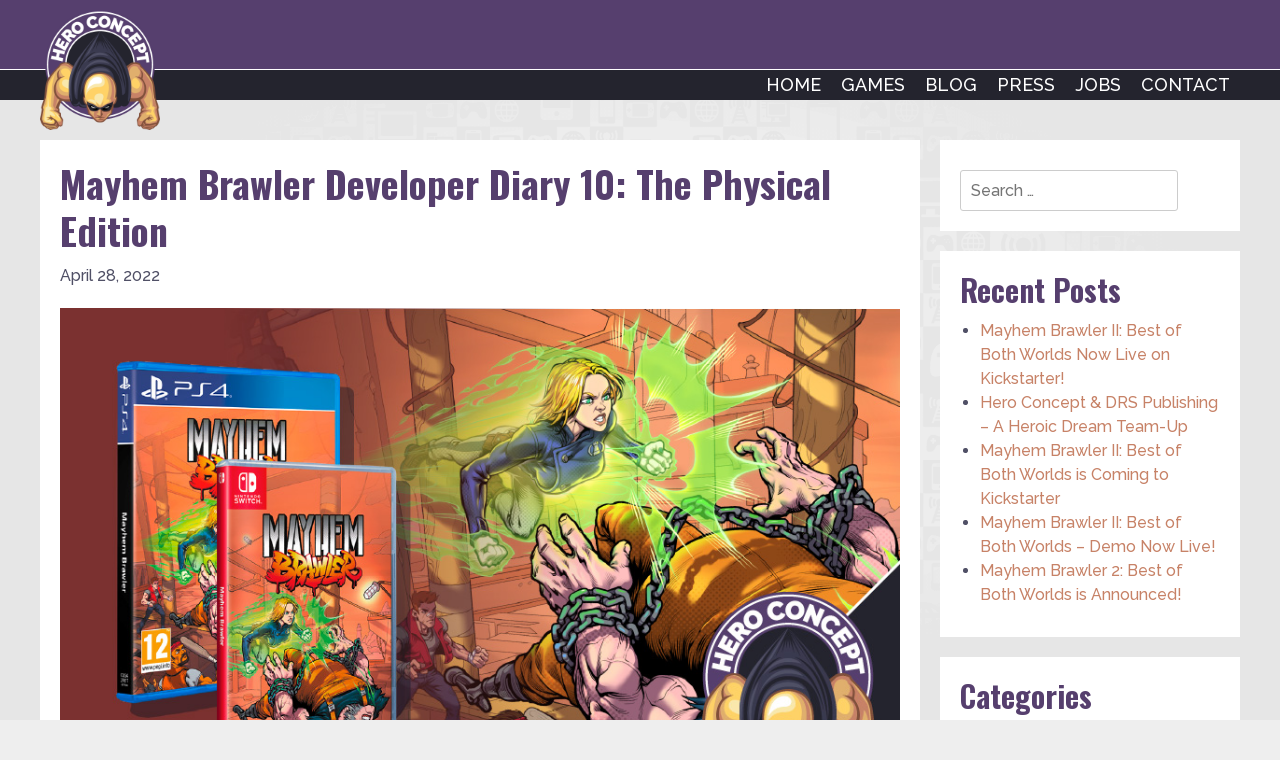

--- FILE ---
content_type: text/html; charset=UTF-8
request_url: https://www.heroconcept.com/mayhem-brawler-developer-diary-10-the-physical-edition/
body_size: 15732
content:
<!DOCTYPE html>
<!--[if IE 8]>
<html id="ie8" lang="en-US">
<![endif]-->
<!--[if !(IE 8) ]><!-->
<html lang="en-US">
<!--<![endif]-->

<head>
<!-- Global Site Tag (gtag.js) - Google Analytics -->
<script async src="https://www.googletagmanager.com/gtag/js?id=UA-107128992-1"></script>
<script>
  window.dataLayer = window.dataLayer || [];
  function gtag(){dataLayer.push(arguments)};
  gtag('js', new Date());

  gtag('config', 'UA-107128992-1');
</script>
<link href="https://fonts.googleapis.com/css?family=Raleway:300,500&amp;subset=latin-ext" rel="stylesheet">
<link href="https://fonts.googleapis.com/css2?family=Oswald:wght@700&display=swap" rel="stylesheet">
<script src="https://use.fontawesome.com/acec9043cb.js"></script>
<meta charset="UTF-8" />
<meta name="viewport" content="width=device-width, initial-scale=1">
<title>Mayhem Brawler Developer Diary 10: The Physical Edition - Hero Concept</title>
<link rel="profile" href="http://gmpg.org/xfn/11" />
<link rel="pingback" href="https://www.heroconcept.com/xmlrpc.php" />
<!--[if lt IE 9]>
<script src="https://www.heroconcept.com/wp-content/themes/HeroConcept/js/html5.js" type="text/javascript"></script>
<![endif]-->

<meta name='robots' content='index, follow, max-image-preview:large, max-snippet:-1, max-video-preview:-1' />

	<!-- This site is optimized with the Yoast SEO plugin v26.6 - https://yoast.com/wordpress/plugins/seo/ -->
	<meta name="description" content="We are pleased to announce that in collaboration with the Red Art Games, Mayhem Brawler is getting its physical edition!" />
	<link rel="canonical" href="https://www.heroconcept.com/mayhem-brawler-developer-diary-10-the-physical-edition/" />
	<meta property="og:locale" content="en_US" />
	<meta property="og:type" content="article" />
	<meta property="og:title" content="Mayhem Brawler Developer Diary 10: The Physical Edition - Hero Concept" />
	<meta property="og:description" content="We are pleased to announce that in collaboration with the Red Art Games, Mayhem Brawler is getting its physical edition!" />
	<meta property="og:url" content="https://www.heroconcept.com/mayhem-brawler-developer-diary-10-the-physical-edition/" />
	<meta property="og:site_name" content="Hero Concept" />
	<meta property="article:publisher" content="https://www.facebook.com/heroconcept/" />
	<meta property="article:published_time" content="2022-04-28T15:10:11+00:00" />
	<meta property="og:image" content="https://www.heroconcept.com/wp-content/uploads/2022/04/Wordpress-80.jpg" />
	<meta property="og:image:width" content="900" />
	<meta property="og:image:height" content="574" />
	<meta property="og:image:type" content="image/jpeg" />
	<meta name="author" content="Serkan Ozay" />
	<meta name="twitter:card" content="summary_large_image" />
	<meta name="twitter:creator" content="@heroconcept" />
	<meta name="twitter:site" content="@heroconcept" />
	<meta name="twitter:label1" content="Written by" />
	<meta name="twitter:data1" content="Serkan Ozay" />
	<meta name="twitter:label2" content="Est. reading time" />
	<meta name="twitter:data2" content="3 minutes" />
	<script type="application/ld+json" class="yoast-schema-graph">{"@context":"https://schema.org","@graph":[{"@type":"Article","@id":"https://www.heroconcept.com/mayhem-brawler-developer-diary-10-the-physical-edition/#article","isPartOf":{"@id":"https://www.heroconcept.com/mayhem-brawler-developer-diary-10-the-physical-edition/"},"author":{"name":"Serkan Ozay","@id":"https://www.heroconcept.com/#/schema/person/364ebbdf507beda5500cf857c24b2504"},"headline":"Mayhem Brawler Developer Diary 10: The Physical Edition","datePublished":"2022-04-28T15:10:11+00:00","mainEntityOfPage":{"@id":"https://www.heroconcept.com/mayhem-brawler-developer-diary-10-the-physical-edition/"},"wordCount":607,"commentCount":0,"publisher":{"@id":"https://www.heroconcept.com/#organization"},"image":{"@id":"https://www.heroconcept.com/mayhem-brawler-developer-diary-10-the-physical-edition/#primaryimage"},"thumbnailUrl":"https://www.heroconcept.com/wp-content/uploads/2022/04/Wordpress-80.jpg","keywords":["mayhem brawler","physical edition"],"articleSection":["Announcement","Developer Diary"],"inLanguage":"en-US","potentialAction":[{"@type":"CommentAction","name":"Comment","target":["https://www.heroconcept.com/mayhem-brawler-developer-diary-10-the-physical-edition/#respond"]}]},{"@type":"WebPage","@id":"https://www.heroconcept.com/mayhem-brawler-developer-diary-10-the-physical-edition/","url":"https://www.heroconcept.com/mayhem-brawler-developer-diary-10-the-physical-edition/","name":"Mayhem Brawler Developer Diary 10: The Physical Edition - Hero Concept","isPartOf":{"@id":"https://www.heroconcept.com/#website"},"primaryImageOfPage":{"@id":"https://www.heroconcept.com/mayhem-brawler-developer-diary-10-the-physical-edition/#primaryimage"},"image":{"@id":"https://www.heroconcept.com/mayhem-brawler-developer-diary-10-the-physical-edition/#primaryimage"},"thumbnailUrl":"https://www.heroconcept.com/wp-content/uploads/2022/04/Wordpress-80.jpg","datePublished":"2022-04-28T15:10:11+00:00","description":"We are pleased to announce that in collaboration with the Red Art Games, Mayhem Brawler is getting its physical edition!","breadcrumb":{"@id":"https://www.heroconcept.com/mayhem-brawler-developer-diary-10-the-physical-edition/#breadcrumb"},"inLanguage":"en-US","potentialAction":[{"@type":"ReadAction","target":["https://www.heroconcept.com/mayhem-brawler-developer-diary-10-the-physical-edition/"]}]},{"@type":"ImageObject","inLanguage":"en-US","@id":"https://www.heroconcept.com/mayhem-brawler-developer-diary-10-the-physical-edition/#primaryimage","url":"https://www.heroconcept.com/wp-content/uploads/2022/04/Wordpress-80.jpg","contentUrl":"https://www.heroconcept.com/wp-content/uploads/2022/04/Wordpress-80.jpg","width":900,"height":574},{"@type":"BreadcrumbList","@id":"https://www.heroconcept.com/mayhem-brawler-developer-diary-10-the-physical-edition/#breadcrumb","itemListElement":[{"@type":"ListItem","position":1,"name":"Home","item":"https://www.heroconcept.com/"},{"@type":"ListItem","position":2,"name":"Blog","item":"https://www.heroconcept.com/blog/"},{"@type":"ListItem","position":3,"name":"Mayhem Brawler Developer Diary 10: The Physical Edition"}]},{"@type":"WebSite","@id":"https://www.heroconcept.com/#website","url":"https://www.heroconcept.com/","name":"Hero Concept","description":"Sensational Video Game Company","publisher":{"@id":"https://www.heroconcept.com/#organization"},"potentialAction":[{"@type":"SearchAction","target":{"@type":"EntryPoint","urlTemplate":"https://www.heroconcept.com/?s={search_term_string}"},"query-input":{"@type":"PropertyValueSpecification","valueRequired":true,"valueName":"search_term_string"}}],"inLanguage":"en-US"},{"@type":"Organization","@id":"https://www.heroconcept.com/#organization","name":"Hero Concept","url":"https://www.heroconcept.com/","logo":{"@type":"ImageObject","inLanguage":"en-US","@id":"https://www.heroconcept.com/#/schema/logo/image/","url":"https://www.heroconcept.com/wp-content/uploads/2017/08/cropped-hero-concept-logo-retina.png","contentUrl":"https://www.heroconcept.com/wp-content/uploads/2017/08/cropped-hero-concept-logo-retina.png","width":320,"height":320,"caption":"Hero Concept"},"image":{"@id":"https://www.heroconcept.com/#/schema/logo/image/"},"sameAs":["https://www.facebook.com/heroconcept/","https://x.com/heroconcept","https://www.linkedin.com/company/heroconcept"]},{"@type":"Person","@id":"https://www.heroconcept.com/#/schema/person/364ebbdf507beda5500cf857c24b2504","name":"Serkan Ozay","image":{"@type":"ImageObject","inLanguage":"en-US","@id":"https://www.heroconcept.com/#/schema/person/image/","url":"https://secure.gravatar.com/avatar/34b382d02b33c623aa7cf1bf4977b08b2fbcffe8623fa88f4078eb3c3aeedc24?s=96&d=mm&r=g","contentUrl":"https://secure.gravatar.com/avatar/34b382d02b33c623aa7cf1bf4977b08b2fbcffe8623fa88f4078eb3c3aeedc24?s=96&d=mm&r=g","caption":"Serkan Ozay"},"sameAs":["http://kahramangiller.com"]}]}</script>
	<!-- / Yoast SEO plugin. -->


<link rel='dns-prefetch' href='//www.heroconcept.com' />
<link rel='dns-prefetch' href='//www.googletagmanager.com' />
<link rel='dns-prefetch' href='//stats.wp.com' />
<link rel='dns-prefetch' href='//v0.wordpress.com' />
<link rel='preconnect' href='//c0.wp.com' />
<link rel="alternate" type="application/rss+xml" title="Hero Concept &raquo; Feed" href="https://www.heroconcept.com/feed/" />
<link rel="alternate" type="application/rss+xml" title="Hero Concept &raquo; Comments Feed" href="https://www.heroconcept.com/comments/feed/" />
<link rel="alternate" type="application/rss+xml" title="Hero Concept &raquo; Mayhem Brawler Developer Diary 10: The Physical Edition Comments Feed" href="https://www.heroconcept.com/mayhem-brawler-developer-diary-10-the-physical-edition/feed/" />
<link rel="alternate" title="oEmbed (JSON)" type="application/json+oembed" href="https://www.heroconcept.com/wp-json/oembed/1.0/embed?url=https%3A%2F%2Fwww.heroconcept.com%2Fmayhem-brawler-developer-diary-10-the-physical-edition%2F" />
<link rel="alternate" title="oEmbed (XML)" type="text/xml+oembed" href="https://www.heroconcept.com/wp-json/oembed/1.0/embed?url=https%3A%2F%2Fwww.heroconcept.com%2Fmayhem-brawler-developer-diary-10-the-physical-edition%2F&#038;format=xml" />
<style id='wp-img-auto-sizes-contain-inline-css' type='text/css'>
img:is([sizes=auto i],[sizes^="auto," i]){contain-intrinsic-size:3000px 1500px}
/*# sourceURL=wp-img-auto-sizes-contain-inline-css */
</style>
<link rel='stylesheet' id='jetpack_related-posts-css' href='https://c0.wp.com/p/jetpack/15.4/modules/related-posts/related-posts.css' type='text/css' media='all' />
<style id='wp-emoji-styles-inline-css' type='text/css'>

	img.wp-smiley, img.emoji {
		display: inline !important;
		border: none !important;
		box-shadow: none !important;
		height: 1em !important;
		width: 1em !important;
		margin: 0 0.07em !important;
		vertical-align: -0.1em !important;
		background: none !important;
		padding: 0 !important;
	}
/*# sourceURL=wp-emoji-styles-inline-css */
</style>
<style id='wp-block-library-inline-css' type='text/css'>
:root{--wp-block-synced-color:#7a00df;--wp-block-synced-color--rgb:122,0,223;--wp-bound-block-color:var(--wp-block-synced-color);--wp-editor-canvas-background:#ddd;--wp-admin-theme-color:#007cba;--wp-admin-theme-color--rgb:0,124,186;--wp-admin-theme-color-darker-10:#006ba1;--wp-admin-theme-color-darker-10--rgb:0,107,160.5;--wp-admin-theme-color-darker-20:#005a87;--wp-admin-theme-color-darker-20--rgb:0,90,135;--wp-admin-border-width-focus:2px}@media (min-resolution:192dpi){:root{--wp-admin-border-width-focus:1.5px}}.wp-element-button{cursor:pointer}:root .has-very-light-gray-background-color{background-color:#eee}:root .has-very-dark-gray-background-color{background-color:#313131}:root .has-very-light-gray-color{color:#eee}:root .has-very-dark-gray-color{color:#313131}:root .has-vivid-green-cyan-to-vivid-cyan-blue-gradient-background{background:linear-gradient(135deg,#00d084,#0693e3)}:root .has-purple-crush-gradient-background{background:linear-gradient(135deg,#34e2e4,#4721fb 50%,#ab1dfe)}:root .has-hazy-dawn-gradient-background{background:linear-gradient(135deg,#faaca8,#dad0ec)}:root .has-subdued-olive-gradient-background{background:linear-gradient(135deg,#fafae1,#67a671)}:root .has-atomic-cream-gradient-background{background:linear-gradient(135deg,#fdd79a,#004a59)}:root .has-nightshade-gradient-background{background:linear-gradient(135deg,#330968,#31cdcf)}:root .has-midnight-gradient-background{background:linear-gradient(135deg,#020381,#2874fc)}:root{--wp--preset--font-size--normal:16px;--wp--preset--font-size--huge:42px}.has-regular-font-size{font-size:1em}.has-larger-font-size{font-size:2.625em}.has-normal-font-size{font-size:var(--wp--preset--font-size--normal)}.has-huge-font-size{font-size:var(--wp--preset--font-size--huge)}.has-text-align-center{text-align:center}.has-text-align-left{text-align:left}.has-text-align-right{text-align:right}.has-fit-text{white-space:nowrap!important}#end-resizable-editor-section{display:none}.aligncenter{clear:both}.items-justified-left{justify-content:flex-start}.items-justified-center{justify-content:center}.items-justified-right{justify-content:flex-end}.items-justified-space-between{justify-content:space-between}.screen-reader-text{border:0;clip-path:inset(50%);height:1px;margin:-1px;overflow:hidden;padding:0;position:absolute;width:1px;word-wrap:normal!important}.screen-reader-text:focus{background-color:#ddd;clip-path:none;color:#444;display:block;font-size:1em;height:auto;left:5px;line-height:normal;padding:15px 23px 14px;text-decoration:none;top:5px;width:auto;z-index:100000}html :where(.has-border-color){border-style:solid}html :where([style*=border-top-color]){border-top-style:solid}html :where([style*=border-right-color]){border-right-style:solid}html :where([style*=border-bottom-color]){border-bottom-style:solid}html :where([style*=border-left-color]){border-left-style:solid}html :where([style*=border-width]){border-style:solid}html :where([style*=border-top-width]){border-top-style:solid}html :where([style*=border-right-width]){border-right-style:solid}html :where([style*=border-bottom-width]){border-bottom-style:solid}html :where([style*=border-left-width]){border-left-style:solid}html :where(img[class*=wp-image-]){height:auto;max-width:100%}:where(figure){margin:0 0 1em}html :where(.is-position-sticky){--wp-admin--admin-bar--position-offset:var(--wp-admin--admin-bar--height,0px)}@media screen and (max-width:600px){html :where(.is-position-sticky){--wp-admin--admin-bar--position-offset:0px}}

/*# sourceURL=wp-block-library-inline-css */
</style><style id='global-styles-inline-css' type='text/css'>
:root{--wp--preset--aspect-ratio--square: 1;--wp--preset--aspect-ratio--4-3: 4/3;--wp--preset--aspect-ratio--3-4: 3/4;--wp--preset--aspect-ratio--3-2: 3/2;--wp--preset--aspect-ratio--2-3: 2/3;--wp--preset--aspect-ratio--16-9: 16/9;--wp--preset--aspect-ratio--9-16: 9/16;--wp--preset--color--black: #000000;--wp--preset--color--cyan-bluish-gray: #abb8c3;--wp--preset--color--white: #ffffff;--wp--preset--color--pale-pink: #f78da7;--wp--preset--color--vivid-red: #cf2e2e;--wp--preset--color--luminous-vivid-orange: #ff6900;--wp--preset--color--luminous-vivid-amber: #fcb900;--wp--preset--color--light-green-cyan: #7bdcb5;--wp--preset--color--vivid-green-cyan: #00d084;--wp--preset--color--pale-cyan-blue: #8ed1fc;--wp--preset--color--vivid-cyan-blue: #0693e3;--wp--preset--color--vivid-purple: #9b51e0;--wp--preset--gradient--vivid-cyan-blue-to-vivid-purple: linear-gradient(135deg,rgb(6,147,227) 0%,rgb(155,81,224) 100%);--wp--preset--gradient--light-green-cyan-to-vivid-green-cyan: linear-gradient(135deg,rgb(122,220,180) 0%,rgb(0,208,130) 100%);--wp--preset--gradient--luminous-vivid-amber-to-luminous-vivid-orange: linear-gradient(135deg,rgb(252,185,0) 0%,rgb(255,105,0) 100%);--wp--preset--gradient--luminous-vivid-orange-to-vivid-red: linear-gradient(135deg,rgb(255,105,0) 0%,rgb(207,46,46) 100%);--wp--preset--gradient--very-light-gray-to-cyan-bluish-gray: linear-gradient(135deg,rgb(238,238,238) 0%,rgb(169,184,195) 100%);--wp--preset--gradient--cool-to-warm-spectrum: linear-gradient(135deg,rgb(74,234,220) 0%,rgb(151,120,209) 20%,rgb(207,42,186) 40%,rgb(238,44,130) 60%,rgb(251,105,98) 80%,rgb(254,248,76) 100%);--wp--preset--gradient--blush-light-purple: linear-gradient(135deg,rgb(255,206,236) 0%,rgb(152,150,240) 100%);--wp--preset--gradient--blush-bordeaux: linear-gradient(135deg,rgb(254,205,165) 0%,rgb(254,45,45) 50%,rgb(107,0,62) 100%);--wp--preset--gradient--luminous-dusk: linear-gradient(135deg,rgb(255,203,112) 0%,rgb(199,81,192) 50%,rgb(65,88,208) 100%);--wp--preset--gradient--pale-ocean: linear-gradient(135deg,rgb(255,245,203) 0%,rgb(182,227,212) 50%,rgb(51,167,181) 100%);--wp--preset--gradient--electric-grass: linear-gradient(135deg,rgb(202,248,128) 0%,rgb(113,206,126) 100%);--wp--preset--gradient--midnight: linear-gradient(135deg,rgb(2,3,129) 0%,rgb(40,116,252) 100%);--wp--preset--font-size--small: 13px;--wp--preset--font-size--medium: 20px;--wp--preset--font-size--large: 36px;--wp--preset--font-size--x-large: 42px;--wp--preset--spacing--20: 0.44rem;--wp--preset--spacing--30: 0.67rem;--wp--preset--spacing--40: 1rem;--wp--preset--spacing--50: 1.5rem;--wp--preset--spacing--60: 2.25rem;--wp--preset--spacing--70: 3.38rem;--wp--preset--spacing--80: 5.06rem;--wp--preset--shadow--natural: 6px 6px 9px rgba(0, 0, 0, 0.2);--wp--preset--shadow--deep: 12px 12px 50px rgba(0, 0, 0, 0.4);--wp--preset--shadow--sharp: 6px 6px 0px rgba(0, 0, 0, 0.2);--wp--preset--shadow--outlined: 6px 6px 0px -3px rgb(255, 255, 255), 6px 6px rgb(0, 0, 0);--wp--preset--shadow--crisp: 6px 6px 0px rgb(0, 0, 0);}:where(.is-layout-flex){gap: 0.5em;}:where(.is-layout-grid){gap: 0.5em;}body .is-layout-flex{display: flex;}.is-layout-flex{flex-wrap: wrap;align-items: center;}.is-layout-flex > :is(*, div){margin: 0;}body .is-layout-grid{display: grid;}.is-layout-grid > :is(*, div){margin: 0;}:where(.wp-block-columns.is-layout-flex){gap: 2em;}:where(.wp-block-columns.is-layout-grid){gap: 2em;}:where(.wp-block-post-template.is-layout-flex){gap: 1.25em;}:where(.wp-block-post-template.is-layout-grid){gap: 1.25em;}.has-black-color{color: var(--wp--preset--color--black) !important;}.has-cyan-bluish-gray-color{color: var(--wp--preset--color--cyan-bluish-gray) !important;}.has-white-color{color: var(--wp--preset--color--white) !important;}.has-pale-pink-color{color: var(--wp--preset--color--pale-pink) !important;}.has-vivid-red-color{color: var(--wp--preset--color--vivid-red) !important;}.has-luminous-vivid-orange-color{color: var(--wp--preset--color--luminous-vivid-orange) !important;}.has-luminous-vivid-amber-color{color: var(--wp--preset--color--luminous-vivid-amber) !important;}.has-light-green-cyan-color{color: var(--wp--preset--color--light-green-cyan) !important;}.has-vivid-green-cyan-color{color: var(--wp--preset--color--vivid-green-cyan) !important;}.has-pale-cyan-blue-color{color: var(--wp--preset--color--pale-cyan-blue) !important;}.has-vivid-cyan-blue-color{color: var(--wp--preset--color--vivid-cyan-blue) !important;}.has-vivid-purple-color{color: var(--wp--preset--color--vivid-purple) !important;}.has-black-background-color{background-color: var(--wp--preset--color--black) !important;}.has-cyan-bluish-gray-background-color{background-color: var(--wp--preset--color--cyan-bluish-gray) !important;}.has-white-background-color{background-color: var(--wp--preset--color--white) !important;}.has-pale-pink-background-color{background-color: var(--wp--preset--color--pale-pink) !important;}.has-vivid-red-background-color{background-color: var(--wp--preset--color--vivid-red) !important;}.has-luminous-vivid-orange-background-color{background-color: var(--wp--preset--color--luminous-vivid-orange) !important;}.has-luminous-vivid-amber-background-color{background-color: var(--wp--preset--color--luminous-vivid-amber) !important;}.has-light-green-cyan-background-color{background-color: var(--wp--preset--color--light-green-cyan) !important;}.has-vivid-green-cyan-background-color{background-color: var(--wp--preset--color--vivid-green-cyan) !important;}.has-pale-cyan-blue-background-color{background-color: var(--wp--preset--color--pale-cyan-blue) !important;}.has-vivid-cyan-blue-background-color{background-color: var(--wp--preset--color--vivid-cyan-blue) !important;}.has-vivid-purple-background-color{background-color: var(--wp--preset--color--vivid-purple) !important;}.has-black-border-color{border-color: var(--wp--preset--color--black) !important;}.has-cyan-bluish-gray-border-color{border-color: var(--wp--preset--color--cyan-bluish-gray) !important;}.has-white-border-color{border-color: var(--wp--preset--color--white) !important;}.has-pale-pink-border-color{border-color: var(--wp--preset--color--pale-pink) !important;}.has-vivid-red-border-color{border-color: var(--wp--preset--color--vivid-red) !important;}.has-luminous-vivid-orange-border-color{border-color: var(--wp--preset--color--luminous-vivid-orange) !important;}.has-luminous-vivid-amber-border-color{border-color: var(--wp--preset--color--luminous-vivid-amber) !important;}.has-light-green-cyan-border-color{border-color: var(--wp--preset--color--light-green-cyan) !important;}.has-vivid-green-cyan-border-color{border-color: var(--wp--preset--color--vivid-green-cyan) !important;}.has-pale-cyan-blue-border-color{border-color: var(--wp--preset--color--pale-cyan-blue) !important;}.has-vivid-cyan-blue-border-color{border-color: var(--wp--preset--color--vivid-cyan-blue) !important;}.has-vivid-purple-border-color{border-color: var(--wp--preset--color--vivid-purple) !important;}.has-vivid-cyan-blue-to-vivid-purple-gradient-background{background: var(--wp--preset--gradient--vivid-cyan-blue-to-vivid-purple) !important;}.has-light-green-cyan-to-vivid-green-cyan-gradient-background{background: var(--wp--preset--gradient--light-green-cyan-to-vivid-green-cyan) !important;}.has-luminous-vivid-amber-to-luminous-vivid-orange-gradient-background{background: var(--wp--preset--gradient--luminous-vivid-amber-to-luminous-vivid-orange) !important;}.has-luminous-vivid-orange-to-vivid-red-gradient-background{background: var(--wp--preset--gradient--luminous-vivid-orange-to-vivid-red) !important;}.has-very-light-gray-to-cyan-bluish-gray-gradient-background{background: var(--wp--preset--gradient--very-light-gray-to-cyan-bluish-gray) !important;}.has-cool-to-warm-spectrum-gradient-background{background: var(--wp--preset--gradient--cool-to-warm-spectrum) !important;}.has-blush-light-purple-gradient-background{background: var(--wp--preset--gradient--blush-light-purple) !important;}.has-blush-bordeaux-gradient-background{background: var(--wp--preset--gradient--blush-bordeaux) !important;}.has-luminous-dusk-gradient-background{background: var(--wp--preset--gradient--luminous-dusk) !important;}.has-pale-ocean-gradient-background{background: var(--wp--preset--gradient--pale-ocean) !important;}.has-electric-grass-gradient-background{background: var(--wp--preset--gradient--electric-grass) !important;}.has-midnight-gradient-background{background: var(--wp--preset--gradient--midnight) !important;}.has-small-font-size{font-size: var(--wp--preset--font-size--small) !important;}.has-medium-font-size{font-size: var(--wp--preset--font-size--medium) !important;}.has-large-font-size{font-size: var(--wp--preset--font-size--large) !important;}.has-x-large-font-size{font-size: var(--wp--preset--font-size--x-large) !important;}
/*# sourceURL=global-styles-inline-css */
</style>

<style id='classic-theme-styles-inline-css' type='text/css'>
/*! This file is auto-generated */
.wp-block-button__link{color:#fff;background-color:#32373c;border-radius:9999px;box-shadow:none;text-decoration:none;padding:calc(.667em + 2px) calc(1.333em + 2px);font-size:1.125em}.wp-block-file__button{background:#32373c;color:#fff;text-decoration:none}
/*# sourceURL=/wp-includes/css/classic-themes.min.css */
</style>
<link rel='stylesheet' id='flat-preloader-css' href='https://www.heroconcept.com/wp-content/plugins/flat-preloader/assets/css/flat-preloader-public.css?ver=1.16.0' type='text/css' media='all' />
<link rel='stylesheet' id='vc-mailchimp-css' href='https://www.heroconcept.com/wp-content/plugins/vc-mailchimp/css/theme.css?ver=6.9' type='text/css' media='all' />
<link rel='stylesheet' id='style-css' href='https://www.heroconcept.com/wp-content/themes/HeroConcept/style.css?ver=6.9' type='text/css' media='all' />
<link rel='stylesheet' id='bsf-Defaults-css' href='https://www.heroconcept.com/wp-content/uploads/smile_fonts/Defaults/Defaults.css?ver=3.19.22' type='text/css' media='all' />
<script type="text/javascript" id="jetpack_related-posts-js-extra">
/* <![CDATA[ */
var related_posts_js_options = {"post_heading":"h4"};
//# sourceURL=jetpack_related-posts-js-extra
/* ]]> */
</script>
<script type="text/javascript" src="https://c0.wp.com/p/jetpack/15.4/_inc/build/related-posts/related-posts.min.js" id="jetpack_related-posts-js"></script>
<script type="text/javascript" src="https://c0.wp.com/c/6.9/wp-includes/js/jquery/jquery.min.js" id="jquery-core-js"></script>
<script type="text/javascript" src="https://c0.wp.com/c/6.9/wp-includes/js/jquery/jquery-migrate.min.js" id="jquery-migrate-js"></script>
<script type="text/javascript" src="https://www.heroconcept.com/wp-content/plugins/vc-mailchimp/js/vc-mailchimp.js?ver=6.9" id="vc-mailchimp-js"></script>

<!-- Google tag (gtag.js) snippet added by Site Kit -->
<!-- Google Analytics snippet added by Site Kit -->
<script type="text/javascript" src="https://www.googletagmanager.com/gtag/js?id=GT-PZV5P5B" id="google_gtagjs-js" async></script>
<script type="text/javascript" id="google_gtagjs-js-after">
/* <![CDATA[ */
window.dataLayer = window.dataLayer || [];function gtag(){dataLayer.push(arguments);}
gtag("set","linker",{"domains":["www.heroconcept.com"]});
gtag("js", new Date());
gtag("set", "developer_id.dZTNiMT", true);
gtag("config", "GT-PZV5P5B");
//# sourceURL=google_gtagjs-js-after
/* ]]> */
</script>
<script></script><link rel="https://api.w.org/" href="https://www.heroconcept.com/wp-json/" /><link rel="alternate" title="JSON" type="application/json" href="https://www.heroconcept.com/wp-json/wp/v2/posts/5518" /><link rel="EditURI" type="application/rsd+xml" title="RSD" href="https://www.heroconcept.com/xmlrpc.php?rsd" />
<meta name="generator" content="WordPress 6.9" />
<link rel='shortlink' href='https://wp.me/p7BXSh-1r0' />
<meta name="generator" content="Site Kit by Google 1.170.0" />	<style>img#wpstats{display:none}</style>
				<script type="text/javascript">
		var vcmailhimp_ajaxurl = "https://www.heroconcept.com/wp-admin/admin-ajax.php";
		</script>
		<meta name="generator" content="Powered by WPBakery Page Builder - drag and drop page builder for WordPress."/>
<meta name="generator" content="Powered by Slider Revolution 6.7.40 - responsive, Mobile-Friendly Slider Plugin for WordPress with comfortable drag and drop interface." />
<link rel="icon" href="https://www.heroconcept.com/wp-content/uploads/2017/09/cropped-hero-concept-logo-512-32x32.png" sizes="32x32" />
<link rel="icon" href="https://www.heroconcept.com/wp-content/uploads/2017/09/cropped-hero-concept-logo-512-192x192.png" sizes="192x192" />
<link rel="apple-touch-icon" href="https://www.heroconcept.com/wp-content/uploads/2017/09/cropped-hero-concept-logo-512-180x180.png" />
<meta name="msapplication-TileImage" content="https://www.heroconcept.com/wp-content/uploads/2017/09/cropped-hero-concept-logo-512-270x270.png" />
<script data-jetpack-boost="ignore">function setREVStartSize(e){
			//window.requestAnimationFrame(function() {
				window.RSIW = window.RSIW===undefined ? window.innerWidth : window.RSIW;
				window.RSIH = window.RSIH===undefined ? window.innerHeight : window.RSIH;
				try {
					var pw = document.getElementById(e.c).parentNode.offsetWidth,
						newh;
					pw = pw===0 || isNaN(pw) || (e.l=="fullwidth" || e.layout=="fullwidth") ? window.RSIW : pw;
					e.tabw = e.tabw===undefined ? 0 : parseInt(e.tabw);
					e.thumbw = e.thumbw===undefined ? 0 : parseInt(e.thumbw);
					e.tabh = e.tabh===undefined ? 0 : parseInt(e.tabh);
					e.thumbh = e.thumbh===undefined ? 0 : parseInt(e.thumbh);
					e.tabhide = e.tabhide===undefined ? 0 : parseInt(e.tabhide);
					e.thumbhide = e.thumbhide===undefined ? 0 : parseInt(e.thumbhide);
					e.mh = e.mh===undefined || e.mh=="" || e.mh==="auto" ? 0 : parseInt(e.mh,0);
					if(e.layout==="fullscreen" || e.l==="fullscreen")
						newh = Math.max(e.mh,window.RSIH);
					else{
						e.gw = Array.isArray(e.gw) ? e.gw : [e.gw];
						for (var i in e.rl) if (e.gw[i]===undefined || e.gw[i]===0) e.gw[i] = e.gw[i-1];
						e.gh = e.el===undefined || e.el==="" || (Array.isArray(e.el) && e.el.length==0)? e.gh : e.el;
						e.gh = Array.isArray(e.gh) ? e.gh : [e.gh];
						for (var i in e.rl) if (e.gh[i]===undefined || e.gh[i]===0) e.gh[i] = e.gh[i-1];
											
						var nl = new Array(e.rl.length),
							ix = 0,
							sl;
						e.tabw = e.tabhide>=pw ? 0 : e.tabw;
						e.thumbw = e.thumbhide>=pw ? 0 : e.thumbw;
						e.tabh = e.tabhide>=pw ? 0 : e.tabh;
						e.thumbh = e.thumbhide>=pw ? 0 : e.thumbh;
						for (var i in e.rl) nl[i] = e.rl[i]<window.RSIW ? 0 : e.rl[i];
						sl = nl[0];
						for (var i in nl) if (sl>nl[i] && nl[i]>0) { sl = nl[i]; ix=i;}
						var m = pw>(e.gw[ix]+e.tabw+e.thumbw) ? 1 : (pw-(e.tabw+e.thumbw)) / (e.gw[ix]);
						newh =  (e.gh[ix] * m) + (e.tabh + e.thumbh);
					}
					var el = document.getElementById(e.c);
					if (el!==null && el) el.style.height = newh+"px";
					el = document.getElementById(e.c+"_wrapper");
					if (el!==null && el) {
						el.style.height = newh+"px";
						el.style.display = "block";
					}
				} catch(e){
					console.log("Failure at Presize of Slider:" + e)
				}
			//});
		  };</script>
		<style type="text/css" id="wp-custom-css">
			/* Genel form container stilleri */
[data-form="8e648372-0971-11f0-9436-89327a88ce44"] {
  --background-color: transparent !important;
  --border-color: transparent !important;
}

/* Form düzeni: dikey, ortalanmış */
[data-form="8e648372-0971-11f0-9436-89327a88ce44"] .emailoctopus-form {
  display: flex !important;
  flex-direction: column !important;
  align-items: center !important;
  gap: 40px !important;
}

/* Form alanlarının genişliği */
[data-form="8e648372-0971-11f0-9436-89327a88ce44"] .emailoctopus-form .field-wrap {
  width: 100% !important;
  max-width: 600px !important;
}

/* Input alanı (email) */
[data-form="8e648372-0971-11f0-9436-89327a88ce44"] input[type="email"] {
	margin-top: 12px;
	padding: 24px 24px !important;
  border-radius: 24px !important;
  border: none !important;
  font-size: 20px !important;
  width: 640px !important;
}

/* Submit butonu */
[data-form="8e648372-0971-11f0-9436-89327a88ce44"] input[type="submit"],
[data-form="8e648372-0971-11f0-9436-89327a88ce44"] input[type=submit] {
  padding: 12px !important;
  border-radius: 32px !important;
  font-size: 20px !important;
  border: none !important;
  box-shadow: none !important;
  cursor: pointer !important;
  max-width: 180px !important;
  margin-top: 16px !important;
}

/* Powered by EmailOctopus kutusunu ortalamak için (gerekirse) */
[data-form="8e648372-0971-11f0-9436-89327a88ce44"] .modal-container-inner,
[data-form="8e648372-0971-11f0-9436-89327a88ce44"].inline-container {
  border: none !important;
  margin: auto;
}
		</style>
			<div id="flat-preloader-overlay" class="fpo-default">
		
		<img src="https://www.heroconcept.com/wp-content/plugins/flat-preloader/assets/img/flat/flat_5.gif" alt="Flat Preloader Icon">
		<small></small>

			</div>
	<noscript><style> .wpb_animate_when_almost_visible { opacity: 1; }</style></noscript><link rel='stylesheet' id='rs-plugin-settings-css' href='//www.heroconcept.com/wp-content/plugins/revslider/sr6/assets/css/rs6.css?ver=6.7.40' type='text/css' media='all' />
<style id='rs-plugin-settings-inline-css' type='text/css'>
#rs-demo-id {}
/*# sourceURL=rs-plugin-settings-inline-css */
</style>
</head>
<body class="wp-singular post-template-default single single-post postid-5518 single-format-standard wp-custom-logo wp-theme-HeroConcept flat-preloader-active wpb-js-composer js-comp-ver-8.7.2 vc_responsive">
<div id="page" class="site-container">
	<header id="masthead" class="site-header" role="banner">
		<hgroup class="container">
			<div class="site-logo">
				<a href="https://www.heroconcept.com/" class="custom-logo-link" rel="home"><img width="320" height="320" src="https://www.heroconcept.com/wp-content/uploads/2017/08/cropped-hero-concept-logo-retina.png" class="custom-logo" alt="Hero Concept" decoding="async" fetchpriority="high" srcset="https://www.heroconcept.com/wp-content/uploads/2017/08/cropped-hero-concept-logo-retina.png 320w, https://www.heroconcept.com/wp-content/uploads/2017/08/cropped-hero-concept-logo-retina-150x150.png 150w" sizes="(max-width: 320px) 100vw, 320px" /></a>			</div>
		</hgroup>
		
	<nav role="navigation" class="main-navigation">
		<div class="container menu-toggle"> <div class="menu-heroconcept-container"><ul id="menu-heroconcept" class="menu"><li id="menu-item-2968" class="menu-item menu-item-type-post_type menu-item-object-page menu-item-home menu-item-2968"><a href="https://www.heroconcept.com/">Home</a></li>
<li id="menu-item-13" class="menu-item menu-item-type-custom menu-item-object-custom menu-item-has-children menu-item-13"><a>Games</a>
<ul class="sub-menu">
	<li id="menu-item-6058" class="menu-item menu-item-type-post_type menu-item-object-page menu-item-6058"><a href="https://www.heroconcept.com/mayhembrawler2/">Mayhem Brawler II: BoBW</a></li>
	<li id="menu-item-4515" class="menu-item menu-item-type-post_type menu-item-object-page menu-item-4515"><a href="https://www.heroconcept.com/mayhem-brawler/">Mayhem Brawler</a></li>
	<li id="menu-item-3873" class="menu-item menu-item-type-post_type menu-item-object-page menu-item-3873"><a href="https://www.heroconcept.com/doughlings-invasion/">Doughlings: Invasion</a></li>
	<li id="menu-item-2571" class="menu-item menu-item-type-post_type menu-item-object-page menu-item-2571"><a href="https://www.heroconcept.com/doughlings/">Doughlings: Arcade</a></li>
</ul>
</li>
<li id="menu-item-38" class="menu-item menu-item-type-post_type menu-item-object-page current_page_parent menu-item-38"><a href="https://www.heroconcept.com/blog/">Blog</a></li>
<li id="menu-item-3659" class="menu-item menu-item-type-custom menu-item-object-custom menu-item-has-children menu-item-3659"><a>Press</a>
<ul class="sub-menu">
	<li id="menu-item-3658" class="menu-item menu-item-type-post_type menu-item-object-page menu-item-3658"><a href="https://www.heroconcept.com/presskit/">Presskit</a></li>
	<li id="menu-item-3657" class="menu-item menu-item-type-post_type menu-item-object-page menu-item-3657"><a href="https://www.heroconcept.com/reviews/">Reviews</a></li>
</ul>
</li>
<li id="menu-item-4283" class="menu-item menu-item-type-post_type menu-item-object-page menu-item-4283"><a href="https://www.heroconcept.com/jobs/">Jobs</a></li>
<li id="menu-item-2963" class="menu-item menu-item-type-post_type menu-item-object-page menu-item-2963"><a href="https://www.heroconcept.com/contact/">Contact</a></li>
</ul></div> </div>
	</nav><!-- .site-navigation .main-navigation -->
	
	<div id="toggle" onclick="myFunction()">
	<img src="https://heroconcept.com/wp-content/themes/HeroConcept/images/menu.png" alt="Show" /></div>
	<div id="popout" style="display:none;">
	<div class="menu-mobile-container"><ul id="menu-mobile" class="nav-menu"><li id="menu-item-2967" class="menu-item menu-item-type-post_type menu-item-object-page menu-item-home menu-item-2967"><a href="https://www.heroconcept.com/">Home</a></li>
<li id="menu-item-6057" class="menu-item menu-item-type-post_type menu-item-object-page menu-item-6057"><a href="https://www.heroconcept.com/mayhembrawler2/">Games &#8211; Mayhem Brawler II: BoBW</a></li>
<li id="menu-item-4518" class="menu-item menu-item-type-post_type menu-item-object-page menu-item-4518"><a href="https://www.heroconcept.com/mayhem-brawler/">Games &#8211; Mayhem Brawler</a></li>
<li id="menu-item-3874" class="menu-item menu-item-type-post_type menu-item-object-page menu-item-3874"><a href="https://www.heroconcept.com/doughlings-invasion/">Games &#8211; Doughlings: Invasion</a></li>
<li id="menu-item-2964" class="menu-item menu-item-type-post_type menu-item-object-page menu-item-2964"><a href="https://www.heroconcept.com/doughlings/">Games &#8211; Doughlings: Arcade</a></li>
<li id="menu-item-2966" class="menu-item menu-item-type-post_type menu-item-object-page current_page_parent menu-item-2966"><a href="https://www.heroconcept.com/blog/">Blog</a></li>
<li id="menu-item-3662" class="menu-item menu-item-type-post_type menu-item-object-page menu-item-3662"><a href="https://www.heroconcept.com/presskit/">Press &#8211; Presskit</a></li>
<li id="menu-item-3661" class="menu-item menu-item-type-post_type menu-item-object-page menu-item-3661"><a href="https://www.heroconcept.com/reviews/">Press &#8211; Reviews</a></li>
<li id="menu-item-4282" class="menu-item menu-item-type-post_type menu-item-object-page menu-item-4282"><a href="https://www.heroconcept.com/jobs/">Jobs</a></li>
<li id="menu-item-2965" class="menu-item menu-item-type-post_type menu-item-object-page menu-item-2965"><a href="https://www.heroconcept.com/contact/">Contact</a></li>
</ul></div>	</div>
	<script>
		function myFunction() {
			var x = document.getElementById('popout');
			if (x.style.display === 'none') {
				x.style.display = 'block';
			} else {
				x.style.display = 'none';
			}
		}
	</script>

	</header><!-- #masthead .site-header -->
<div id="main" class="site-main">	<div id="primary" class="content-area topfix">
		<div id="content" class="post-wrap" role="main">
							 
<article id="post-5518" class="post-5518 post type-post status-publish format-standard has-post-thumbnail hentry category-announcement category-developer-diary tag-mayhem-brawler tag-physical-edition">
    <header class="entry-header">
        <h1 class="entry-title">Mayhem Brawler Developer Diary 10: The Physical Edition</h1>
			<div class="entry-meta">
			April 28, 2022			</div><!-- .entry-meta -->
	<div class="feature-image">
		<img width="900" height="574" src="https://www.heroconcept.com/wp-content/uploads/2022/04/Wordpress-80.jpg" class="attachment-post-thumbnail size-post-thumbnail wp-post-image" alt="" decoding="async" srcset="https://www.heroconcept.com/wp-content/uploads/2022/04/Wordpress-80.jpg 900w, https://www.heroconcept.com/wp-content/uploads/2022/04/Wordpress-80-400x255.jpg 400w, https://www.heroconcept.com/wp-content/uploads/2022/04/Wordpress-80-768x490.jpg 768w" sizes="(max-width: 900px) 100vw, 900px" />	</div><!-- .entry-thumbnail --> 
    </header><!-- .entry-header -->
    <div class="entry-content">
        <h2>Physical Edition Inbound!</h2>
<p>It has been a while since we shared any updates with you officers. We have dozens of assignments to entrust you in the future, so fear not!</p>
<p>You may or may not have heard the news, but as you can see from the title, Mayhem Brawler is getting a physical edition!</p>
<h2>The Mystery Update</h2>
<p>Players might have noticed that we stealthily released an update for Mayhem Brawler a couple of weeks ago, fixing some minor bugs and making slight adjustments. However, the actual reason behind the update was that it was a necessity for the physical version. We surely didn&#8217;t want to ruin the surprise for you guys.</p>
<p>With the help of our community members and the team&#8217;s tireless efforts, we believe the Mayhem Brawler is perfected and achieved the spot where we dreamed about during its development. Receiving positive reviews from all other platforms brought utter joy to our crew with the latest updates.</p>
<p>And as a thank you gift for our officers, we wanted to release a physical version of the game! Even before the release, we have seen countless comments on our social media accounts from collectors asking if a physical version will ever become a reality. This demand was great news for the company!</p>
<h2>Co-Workers Assemble!</h2>
<p><span data-preserver-spaces="true">The bad news was that we didn&#8217;t have the slightest idea about launching a title with physical copies. Developing our games for all major platforms in digital, the team had no experience with a matter like this. Not to mention, it can be challenging to handle the process financially as an independent company. After detailed research, we came across a video game publishing company called the </span><a href="http://www.redartgames.com"><em><span data-preserver-spaces="true">Red Art Games</span></em></a><span data-preserver-spaces="true">. A hardworking team with the catch-phrase, </span><em><span data-preserver-spaces="true">giving physical life to digital games</span></em><span data-preserver-spaces="true">.</span></p>
<p>Red Art Games offer physical versions of video games only available on digital in limited edition. They give life to Sony PlayStation 4-5, Microsoft Xbox, and Nintendo Switch&#8217;s retro-oriented digital games for collectors around the globe. After communicating and arranging a couple of meetings with our friends at Red Art Games, we decided to work as partners and entrusted Mayhem Brawler to their seasoned hands.</p>
<p><img decoding="async" class="alignnone size-full wp-image-5526" src="https://www.heroconcept.com/wp-content/uploads/2022/04/Mockup_BASE_MAYHEM_BRAWLER.jpg" alt="" width="1920" height="960" srcset="https://www.heroconcept.com/wp-content/uploads/2022/04/Mockup_BASE_MAYHEM_BRAWLER.jpg 1920w, https://www.heroconcept.com/wp-content/uploads/2022/04/Mockup_BASE_MAYHEM_BRAWLER-400x200.jpg 400w, https://www.heroconcept.com/wp-content/uploads/2022/04/Mockup_BASE_MAYHEM_BRAWLER-768x384.jpg 768w, https://www.heroconcept.com/wp-content/uploads/2022/04/Mockup_BASE_MAYHEM_BRAWLER-1536x768.jpg 1536w" sizes="(max-width: 1920px) 100vw, 1920px" /></p>
<h2>Limited Edition</h2>
<p><span data-preserver-spaces="true">It took a couple of weeks, but in the end, our diligent friends completed the assignment and started the preparations for the production of physical copies. The physical version contains all the Major updates released so far, including </span><a href="https://www.heroconcept.com/mayhem-brawler-air-supremacy-update/"><strong><span data-preserver-spaces="true">Air Supremacy</span></strong></a><span data-preserver-spaces="true"> and </span><a href="https://www.heroconcept.com/mayhem-brawler-v2-1-5-wolfpack-update-notes/"><strong><span data-preserver-spaces="true">Wolfpack</span></strong></a><span data-preserver-spaces="true">, along with a double-sided poster inside as a present. Sweet!</span></p>
<p>Pre-orders are starting today via <a href="https://www.redartgames.com/presentation?rp=mayhem-brawler">redartgames.com</a>, and as I previously mentioned, physical copies will be available in limited quantities. There will be 2900 copies for the Nintendo Switch and 999 copies for the PlayStation 4 available for collectors. The distribution of the copies will begin on June 24. The early bird catches the worm!</p>
<h2>Mission Accomplished!</h2>
<p>It was an exciting journey for the team, and we cannot thank our cheerful friends at Red Art Games enough for collaborating with us. They worked tirelessly, listening to all of our requests and being cooperative whenever needed, the Red Art team became a dependable business friend. <em>Thank you so much, Red Art Games! </em></p>
<p>We hope those who asked for a physical copy since the beginning can acquire Mayhem Brawler and display it on their shelves. Don&#8217;t be shy to show it to us as soon as you get your hands on the copies! You can follow our social media accounts to get notified about the latest news. Join our <a href="https://discord.gg/NaEMrKgPQe">Discord channel</a> and become a part of our growing community. Till next time!</p>
<p><span data-preserver-spaces="true"> &#8211; Your friendly neighborhood superhero developers.</span></p>

<div id='jp-relatedposts' class='jp-relatedposts' >
	
</div>            </div><!-- .entry-content -->
    <footer class="entry-meta">
        This entry was posted in <a href="https://www.heroconcept.com/category/announcement/" rel="category tag">Announcement</a>, <a href="https://www.heroconcept.com/category/developer-diary/" rel="category tag">Developer Diary</a> and tagged <a href="https://www.heroconcept.com/tag/mayhem-brawler/" rel="tag">mayhem brawler</a>, <a href="https://www.heroconcept.com/tag/physical-edition/" rel="tag">physical edition</a>.    </footer><!-- .entry-meta -->
		    <nav role="navigation" id="nav-below" class="site-navigation post-navigation">
        <h1 class="assistive-text">Post navigation</h1>
 
     
        <div class="hc-button"><a href="https://www.heroconcept.com/sidekick-2022-hero-concept-staj-programi/" rel="prev"><span class="meta-nav">&larr;</span> Sidekick 2022 &#8211; Hero Concept Yaz Staj Programı Başlıyor!</a></div>        <div class="hc-button"><a href="https://www.heroconcept.com/mayhem-brawler-ii-developer-diary-1-what-can-we-share/" rel="next">Mayhem Brawler II Developer Diary 1: What Can We Share? <span class="meta-nav">&rarr;</span></a></div> 
     
    </nav><!-- #nav-below -->
    </article><!-- #post-5518 -->					</div><!-- #content .site-content -->
	</div><!-- #primary .content-area -->
<div id="secondary" class="widget-area topfix" role="complementary">
        <aside id="search-2" class="widget widget_search">    <form method="get" id="searchform" action="https://www.heroconcept.com/" role="search">
        <label for="s" class="assistive-text">Search</label>
        <input type="text" class="field" name="s" value="" id="s" placeholder="Search &hellip;" />
        <input type="submit" class="submit" name="submit" id="searchsubmit" value="Search" />
    </form></aside>
		<aside id="recent-posts-2" class="widget widget_recent_entries">
		<h3 class="widget-title">Recent Posts</h3>
		<ul>
											<li>
					<a href="https://www.heroconcept.com/mayhem-brawler-ii-best-of-both-worlds-now-live-on-kickstarter/">Mayhem Brawler II: Best of Both Worlds Now Live on Kickstarter!</a>
									</li>
											<li>
					<a href="https://www.heroconcept.com/hero-concept-drs-publishing-partnership/">Hero Concept &#038; DRS Publishing &#8211; A Heroic Dream Team-Up</a>
									</li>
											<li>
					<a href="https://www.heroconcept.com/mayhem-brawler-2-kickstarter/">Mayhem Brawler II: Best of Both Worlds is Coming to Kickstarter</a>
									</li>
											<li>
					<a href="https://www.heroconcept.com/mayhem-brawler-2-demo-live/">Mayhem Brawler II: Best of Both Worlds &#8211; Demo Now Live!</a>
									</li>
											<li>
					<a href="https://www.heroconcept.com/mayhem-brawler-2-best-of-both-worlds-announced/">Mayhem Brawler 2: Best of Both Worlds is Announced!</a>
									</li>
					</ul>

		</aside><aside id="categories-2" class="widget widget_categories"><h3 class="widget-title">Categories</h3>
			<ul>
					<li class="cat-item cat-item-4"><a href="https://www.heroconcept.com/category/announcement/">Announcement</a>
</li>
	<li class="cat-item cat-item-16"><a href="https://www.heroconcept.com/category/article/">Article</a>
</li>
	<li class="cat-item cat-item-5"><a href="https://www.heroconcept.com/category/developer-diary/">Developer Diary</a>
</li>
	<li class="cat-item cat-item-6"><a href="https://www.heroconcept.com/category/event/">Event</a>
</li>
	<li class="cat-item cat-item-1"><a href="https://www.heroconcept.com/category/news/">News</a>
</li>
	<li class="cat-item cat-item-7"><a href="https://www.heroconcept.com/category/patch/">Patch</a>
</li>
			</ul>

			</aside></div> 
</div><!-- #main .site-main -->

<footer id="colophon" class="site-footer" role="contentinfo">
    <div class="site-info container">
        Copyright © 2022 Hero Concept. All Rights Reserved | <a href="https://heroconcept.com/presskit/"target="_self"> Presskit</a>
    </div><!-- .site-info -->
	<div class="footer-social">
		<div class="container">
			<a href="https://twitter.com/heroconcept" class="fa fa-twitter" target="_blank"></a>
			<a href="https://www.reddit.com/r/MayhemBrawler/" class="fa fa-reddit" target="_blank"></a>
			<a href="https://www.youtube.com/c/heroconcept" class="fa fa-youtube-play" target="_blank"></a>
			<a href="https://instagram.com/heroconceptgames" class="fa fa-instagram" target="_blank"></a>
			<a href="https://www.linkedin.com/company/heroconcept" class="fa fa-linkedin" target="_blank"></a>
			<a href="https://www.facebook.com/heroconcept/" class="fa fa-facebook" target="_blank"></a>
		</div>
    </div><!-- social buttons -->
</footer><!-- #colophon .site-footer -->
</div><!-- #page .hfeed .site --> 

		<script>
			window.RS_MODULES = window.RS_MODULES || {};
			window.RS_MODULES.modules = window.RS_MODULES.modules || {};
			window.RS_MODULES.waiting = window.RS_MODULES.waiting || [];
			window.RS_MODULES.defered = true;
			window.RS_MODULES.moduleWaiting = window.RS_MODULES.moduleWaiting || {};
			window.RS_MODULES.type = 'compiled';
		</script>
		<script type="speculationrules">
{"prefetch":[{"source":"document","where":{"and":[{"href_matches":"/*"},{"not":{"href_matches":["/wp-*.php","/wp-admin/*","/wp-content/uploads/*","/wp-content/*","/wp-content/plugins/*","/wp-content/themes/HeroConcept/*","/*\\?(.+)"]}},{"not":{"selector_matches":"a[rel~=\"nofollow\"]"}},{"not":{"selector_matches":".no-prefetch, .no-prefetch a"}}]},"eagerness":"conservative"}]}
</script>
<script type="text/javascript" id="flat-preloader-js-js-extra">
/* <![CDATA[ */
var flatPreloader = {"delayTime":"1000","showPreloaderInstantly":"","host":"www.heroconcept.com","ignores":["^https?:\\/\\/[^\\/]+\\/mayhem\\-brawler\\-developer\\-diary\\-10\\-the\\-physical\\-edition\\/(#.*)?$","^https\\:\\/\\/www\\.heroconcept\\.com\\/wp\\-admin\\/","^https\\:\\/\\/www\\.heroconcept\\.com[^?#]+\\.php","\\/wp\\-content",".*\\?.+","^\\/mayhem\\-brawler\\-developer\\-diary\\-10\\-the\\-physical\\-edition\\/(#.*)?$","^#.*","^mailto:.*","^tel:.*"],"display":"all"};
//# sourceURL=flat-preloader-js-js-extra
/* ]]> */
</script>
<script type="text/javascript" src="https://www.heroconcept.com/wp-content/plugins/flat-preloader/assets/js/flat-preloader.js?ver=1.16.0" id="flat-preloader-js-js"></script>
<script type="text/javascript" data-jetpack-boost="ignore" src="//www.heroconcept.com/wp-content/plugins/revslider/sr6/assets/js/rbtools.min.js?ver=6.7.40" defer async id="tp-tools-js"></script>
<script type="text/javascript" data-jetpack-boost="ignore" src="//www.heroconcept.com/wp-content/plugins/revslider/sr6/assets/js/rs6.min.js?ver=6.7.40" defer async id="revmin-js"></script>
<script type="text/javascript" src="https://c0.wp.com/c/6.9/wp-includes/js/comment-reply.min.js" id="comment-reply-js" async="async" data-wp-strategy="async" fetchpriority="low"></script>
<script type="text/javascript" src="https://www.heroconcept.com/wp-content/themes/HeroConcept/js/navigation.js?ver=20120206" id="navigation-js"></script>
<script type="text/javascript" id="jetpack-stats-js-before">
/* <![CDATA[ */
_stq = window._stq || [];
_stq.push([ "view", {"v":"ext","blog":"112482649","post":"5518","tz":"3","srv":"www.heroconcept.com","j":"1:15.4"} ]);
_stq.push([ "clickTrackerInit", "112482649", "5518" ]);
//# sourceURL=jetpack-stats-js-before
/* ]]> */
</script>
<script type="text/javascript" src="https://stats.wp.com/e-202603.js" id="jetpack-stats-js" defer="defer" data-wp-strategy="defer"></script>
<script id="wp-emoji-settings" type="application/json">
{"baseUrl":"https://s.w.org/images/core/emoji/17.0.2/72x72/","ext":".png","svgUrl":"https://s.w.org/images/core/emoji/17.0.2/svg/","svgExt":".svg","source":{"concatemoji":"https://www.heroconcept.com/wp-includes/js/wp-emoji-release.min.js?ver=6.9"}}
</script>
<script type="module">
/* <![CDATA[ */
/*! This file is auto-generated */
const a=JSON.parse(document.getElementById("wp-emoji-settings").textContent),o=(window._wpemojiSettings=a,"wpEmojiSettingsSupports"),s=["flag","emoji"];function i(e){try{var t={supportTests:e,timestamp:(new Date).valueOf()};sessionStorage.setItem(o,JSON.stringify(t))}catch(e){}}function c(e,t,n){e.clearRect(0,0,e.canvas.width,e.canvas.height),e.fillText(t,0,0);t=new Uint32Array(e.getImageData(0,0,e.canvas.width,e.canvas.height).data);e.clearRect(0,0,e.canvas.width,e.canvas.height),e.fillText(n,0,0);const a=new Uint32Array(e.getImageData(0,0,e.canvas.width,e.canvas.height).data);return t.every((e,t)=>e===a[t])}function p(e,t){e.clearRect(0,0,e.canvas.width,e.canvas.height),e.fillText(t,0,0);var n=e.getImageData(16,16,1,1);for(let e=0;e<n.data.length;e++)if(0!==n.data[e])return!1;return!0}function u(e,t,n,a){switch(t){case"flag":return n(e,"\ud83c\udff3\ufe0f\u200d\u26a7\ufe0f","\ud83c\udff3\ufe0f\u200b\u26a7\ufe0f")?!1:!n(e,"\ud83c\udde8\ud83c\uddf6","\ud83c\udde8\u200b\ud83c\uddf6")&&!n(e,"\ud83c\udff4\udb40\udc67\udb40\udc62\udb40\udc65\udb40\udc6e\udb40\udc67\udb40\udc7f","\ud83c\udff4\u200b\udb40\udc67\u200b\udb40\udc62\u200b\udb40\udc65\u200b\udb40\udc6e\u200b\udb40\udc67\u200b\udb40\udc7f");case"emoji":return!a(e,"\ud83e\u1fac8")}return!1}function f(e,t,n,a){let r;const o=(r="undefined"!=typeof WorkerGlobalScope&&self instanceof WorkerGlobalScope?new OffscreenCanvas(300,150):document.createElement("canvas")).getContext("2d",{willReadFrequently:!0}),s=(o.textBaseline="top",o.font="600 32px Arial",{});return e.forEach(e=>{s[e]=t(o,e,n,a)}),s}function r(e){var t=document.createElement("script");t.src=e,t.defer=!0,document.head.appendChild(t)}a.supports={everything:!0,everythingExceptFlag:!0},new Promise(t=>{let n=function(){try{var e=JSON.parse(sessionStorage.getItem(o));if("object"==typeof e&&"number"==typeof e.timestamp&&(new Date).valueOf()<e.timestamp+604800&&"object"==typeof e.supportTests)return e.supportTests}catch(e){}return null}();if(!n){if("undefined"!=typeof Worker&&"undefined"!=typeof OffscreenCanvas&&"undefined"!=typeof URL&&URL.createObjectURL&&"undefined"!=typeof Blob)try{var e="postMessage("+f.toString()+"("+[JSON.stringify(s),u.toString(),c.toString(),p.toString()].join(",")+"));",a=new Blob([e],{type:"text/javascript"});const r=new Worker(URL.createObjectURL(a),{name:"wpTestEmojiSupports"});return void(r.onmessage=e=>{i(n=e.data),r.terminate(),t(n)})}catch(e){}i(n=f(s,u,c,p))}t(n)}).then(e=>{for(const n in e)a.supports[n]=e[n],a.supports.everything=a.supports.everything&&a.supports[n],"flag"!==n&&(a.supports.everythingExceptFlag=a.supports.everythingExceptFlag&&a.supports[n]);var t;a.supports.everythingExceptFlag=a.supports.everythingExceptFlag&&!a.supports.flag,a.supports.everything||((t=a.source||{}).concatemoji?r(t.concatemoji):t.wpemoji&&t.twemoji&&(r(t.twemoji),r(t.wpemoji)))});
//# sourceURL=https://www.heroconcept.com/wp-includes/js/wp-emoji-loader.min.js
/* ]]> */
</script>
<script></script></body>
</html>

--- FILE ---
content_type: text/css
request_url: https://www.heroconcept.com/wp-content/themes/HeroConcept/style.css?ver=6.9
body_size: 5541
content:
/*
Theme Name: Hero Concept
Theme URI: http://heroconcept.com/
Author: Serkan Özay
Author URI: https://heroconcept.com/
Description: Simple theme for Visual Composer usage.
Version: 1.0
Tags: visual composer, simple, light.
*/

/* =Reset
-------------------------------------------------------------- */
 
html, body, div, span, applet, object, iframe,
h1, h2, h3, h4, h5, h6, p, blockquote, pre,
a, abbr, acronym, address, big, cite, code,
del, dfn, em, font, ins, kbd, q, s, samp,
small, strike, strong, sub, sup, tt, var,
dl, dt, dd, ol, ul, li,
fieldset, form, label, legend,
table, caption, tbody, tfoot, thead, tr, th, td {
    border: 0;
    font-family: inherit;
    font-size: 100%;
    font-style: inherit;
    font-weight: inherit;
    margin: 0;
    outline: 0;
    padding: 0;
    vertical-align: baseline;
}
html {
    font-size: 62.5%; /* Corrects text resizing oddly in IE6/7 when body font-size is set using em units http://clagnut.com/blog/348/#c790 */
    overflow-y: scroll; /* Keeps page centred in all browsers regardless of content height */
    -webkit-text-size-adjust: 100%; /* Prevents iOS text size adjust after orientation change, without disabling user zoom */
    -ms-text-size-adjust: 100%; /* www.456bereastreet.com/archive/201012/controlling_text_size_in_safari_for_ios_without_disabling_user_zoom/ */
}
body {
    background: #eee;
}
article,
aside,
details,
figcaption,
figure,
footer,
header,
hgroup,
nav,
section {
    display: block;
}
ol, ul {
    list-style: none;
}
table { /* tables still need 'cellspacing="0"' in the markup */
    border-collapse: separate;
    border-spacing: 0;
}
caption, th, td {
    font-weight: normal;
    text-align: left;
}
blockquote:before, blockquote:after,
q:before, q:after {
    content: "";
}
blockquote, q {
    quotes: "" "";
}
a:focus {
    outline: thin dotted;
}
a:hover,
a:active { /* Improves readability when focused and also mouse hovered in all browsers people.opera.com/patrickl/experiments/keyboard/test */
    outline: 0;
}
a img {
    border: 0;
}

/* =Global
----------------------------------------------- */
 
body,
button,
input,
select,
textarea {
    color: #505066;
    font-family: 'Raleway', sans-serif;
    font-size: 16px;
    font-size: 1.6rem;
    line-height: 1.5;
	font-variant-numeric: tabular-nums; /* <numeric-spacing-values> */
}
 
/* Headings */
h1,h2,h3,h4,h5,h6 {
	font-family: 'Oswald', sans-serif;
	color: #563f6e;
    clear: both;
	font-weight: 700;
	margin-bottom: 10px;
}
h1 {
	font-size: 38px;
	line-height: 46px;
}
h2 {
	font-size: 34px;
	line-height: 42px;
}
h3 {
	font-size: 30px;
	line-height: 38px;
}
h4 {
	font-size: 26px;
	line-height: 34px;
}
h5 {
	font-size: 22px;
	line-height: 30px;
}
h6 {
	font-size: 18px;
	line-height: 22px;
}
hr {
    background-color: #ccc;
    border: 0;
    height: 1px;
    margin-bottom: 1.5em;
}
 
/* Text elements */
p {
    font-size: 18px;
	font-weight: 400;
	margin-bottom: 20px;
}
ul, ol {
}
ul {
    list-style: disc;
	margin-left: 15px;
}
ol {
    list-style: decimal;
}
ul ul, ol ol, ul ol, ol ul {
    margin-bottom: 0;
    margin-left: 0;
}
dt {
    font-weight: bold;
}
dd {
    margin: 0 1.5em 1.5em;
}
b, strong {
    font-weight: bold;
}
dfn, cite, em, i {
    font-style: italic;
}
blockquote {
    margin: 0 1.5em;
}
address {
    margin: 0 0 1.5em;
}
pre {
    background: #eee;
    font-family: "Courier 10 Pitch", Courier, monospace;
    font-size: 15px;
    font-size: 1.5rem;
    line-height: 1.6;
    margin-bottom: 1.6em;
    padding: 1.6em;
    overflow: auto;
    max-width: 100%;
}
code, kbd, tt, var {
    font: 15px Monaco, Consolas, "Andale Mono", "DejaVu Sans Mono", monospace;
}
abbr, acronym {
    border-bottom: 1px dotted #666;
    cursor: help;
}
mark, ins {
    background: #fff9c0;
    text-decoration: none;
}
sup,
sub {
    font-size: 75%;
    height: 0;
    line-height: 0;
    position: relative;
    vertical-align: baseline;
}
sup {
    bottom: 1ex;
}
sub {
    top: .5ex;
}
small {
    font-size: 75%;
}
big {
    font-size: 125%;
}
figure {
    margin: 0;
}
table {
    margin: 0 0 1.5em;
    width: 100%;
}
th {
    font-weight: bold;
}
button,
input,
select,
textarea {
    font-size: 100%; /* Corrects font size not being inherited in all browsers */
    margin: 0; /* Addresses margins set differently in IE6/7, F3/4, S5, Chrome */
    vertical-align: baseline; /* Improves appearance and consistency in all browsers */
    *vertical-align: middle; /* Improves appearance and consistency in all browsers */
}
button,
input {
    line-height: normal; /* Addresses FF3/4 setting line-height using !important in the UA stylesheet */
    *overflow: visible;  /* Corrects inner spacing displayed oddly in IE6/7 */
}
button,
html input[type="button"],
input[type="reset"],
input[type="submit"] {
    border: 1px solid #ccc;
    border-color: #ccc #ccc #bbb #ccc;
    border-radius: 3px;
    background: #e6e6e6;
    -webkit-box-shadow: inset 0 1px 0 rgba(255,255,255,0.5), inset 0 15px 17px rgba(255,255,255,0.5), inset 0 -5px 12px rgba(0,0,0,0.05);
    -moz-box-shadow: inset 0 1px 0 rgba(255,255,255,0.5), inset 0 15px 17px rgba(255,255,255,0.5), inset 0 -5px 12px rgba(0,0,0,0.05);
    box-shadow: inset 0 1px 0 rgba(255,255,255,0.5), inset 0 15px 17px rgba(255,255,255,0.5), inset 0 -5px 12px rgba(0,0,0,0.05);
    color: rgba(0,0,0,.8);
    cursor: pointer; /* Improves usability and consistency of cursor style between image-type 'input' and others */
    -webkit-appearance: button; /* Corrects inability to style clickable 'input' types in iOS */
    font-size: 12px;
    font-size: 1.4rem;
    line-height: 1;
    padding: 1.12em 1.5em 1em;
    text-shadow: 0 1px 0 rgba(255,255,255,.8);
}
button:hover,
html input[type="button"]:hover,
input[type="reset"]:hover,
input[type="submit"]:hover {
    border-color: #ccc #bbb #aaa #bbb;
    -webkit-box-shadow: inset 0 1px 0 rgba(255,255,255,0.8), inset 0 15px 17px rgba(255,255,255,0.8), inset 0 -5px 12px rgba(0,0,0,0.02);
    -moz-box-shadow: inset 0 1px 0 rgba(255,255,255,0.8), inset 0 15px 17px rgba(255,255,255,0.8), inset 0 -5px 12px rgba(0,0,0,0.02);
    box-shadow: inset 0 1px 0 rgba(255,255,255,0.8), inset 0 15px 17px rgba(255,255,255,0.8), inset 0 -5px 12px rgba(0,0,0,0.02);
}
button:focus,
html input[type="button"]:focus,
input[type="reset"]:focus,
input[type="submit"]:focus,
button:active,
html input[type="button"]:active,
input[type="reset"]:active,
input[type="submit"]:active {
    border-color: #aaa #bbb #bbb #bbb;
    -webkit-box-shadow: inset 0 -1px 0 rgba(255,255,255,0.5), inset 0 2px 5px rgba(0,0,0,0.15);
    -moz-box-shadow: inset 0 -1px 0 rgba(255,255,255,0.5), inset 0 2px 5px rgba(0,0,0,0.15);
    box-shadow: inset 0 -1px 0 rgba(255,255,255,0.5), inset 0 2px 5px rgba(0,0,0,0.15);
}
input[type="checkbox"],
input[type="radio"] {
    box-sizing: border-box; /* Addresses box sizing set to content-box in IE8/9 */
    padding: 0; /* Addresses excess padding in IE8/9 */
}
input[type="search"] {
    -webkit-appearance: textfield; /* Addresses appearance set to searchfield in S5, Chrome */
    -moz-box-sizing: content-box;
    -webkit-box-sizing: content-box; /* Addresses box sizing set to border-box in S5, Chrome (include -moz to future-proof) */
    box-sizing: content-box;
}
input[type="search"]::-webkit-search-decoration { /* Corrects inner padding displayed oddly in S5, Chrome on OSX */
    -webkit-appearance: none;
}
button::-moz-focus-inner,
input::-moz-focus-inner { /* Corrects inner padding and border displayed oddly in FF3/4 www.sitepen.com/blog/2008/05/14/the-devils-in-the-details-fixing-dojos-toolbar-buttons/ */
    border: 0;
    padding: 0;
}
input[type=text],
input[type=email],
textarea {
    color: #666;
    border: 1px solid #ccc;
    border-radius: 3px;
}
input[type=text]:focus,
input[type=email]:focus,
textarea:focus {
    color: #111;
}
input[type=text],
input[type=email] {
	margin-top: 10px;
	padding: 10px;
}
textarea {
    overflow: auto; /* Removes default vertical scrollbar in IE6/7/8/9 */
    padding-left: 3px;
    vertical-align: top; /* Improves readability and alignment in all browsers */
    width: 98%;
}
input[readonly] {
    background-color:#eee;
}
/* Links */
a {
    color: #c78267;
	text-decoration: none;
}
a:visited {
    color: #c78267;
}
a:hover {
	text-decoration: underline;
}
a:focus,
a:active {
    color: #c78267;
}

/* Alignment */
.alignleft {
    display: inline;
    float: left;
    margin-right: 1.5em;
}
.alignright {
    display: inline;
    float: right;
    margin-left: 1.5em;
}
.aligncenter {
    clear: both;
    display: block;
    margin: 0 auto;
}
 
/* Text meant only for screen readers */
.assistive-text {
    clip: rect(1px 1px 1px 1px); /* IE6, IE7 */
    clip: rect(1px, 1px, 1px, 1px);
    position: absolute !important;
}
 
/* =Menu
----------------------------------------------- */
 
.main-navigation {
    clear: both;
    display: block;
    float: left;
    width: 100%;
}
.main-navigation ul {
    list-style: none;
    margin: 0;
    padding-left: 0;
}
.main-navigation li {
    float: left;
    position: relative;
}
.main-navigation a {
    display: block;
    text-decoration: none;
}
.main-navigation ul ul {
    -moz-box-shadow: 0 3px 3px rgba(0,0,0,0.2);
    -webkit-box-shadow: 0 3px 3px rgba(0,0,0,0.2);
    box-shadow: 0 3px 3px rgba(0,0,0,0.2);
    display: none;
    float: left;
    position: absolute;
        top: 1.5em;
        left: 0;
    z-index: 100;
}
.main-navigation ul ul ul {
    left: 100%;
    top: 0;
}
.main-navigation ul ul a {
    width: 280px;
}
.main-navigation ul ul li {
}
.main-navigation li:hover > a {
}
.main-navigation ul ul :hover > a {
}
.main-navigation ul ul a:hover {
}
.main-navigation ul li:hover > ul {
    display: block;
}
.main-navigation li.current_page_item a,
.main-navigation li.current-menu-item a {
}
 
/* Small menu */
.menu-toggle {
    cursor: pointer;
}
.main-small-navigation .menu {
    display: none;
}

/* =Content
----------------------------------------------- */

.hentry {
	background-color: #fff;
	padding: 20px; 
	margin: 0 0 20px;
	overflow: auto;
}
#content-page .hentry {
	margin: -39px 0 0;
	padding: 0;
	border-radius: 0px;
	overflow: visible;
}
.entry-title {
	display: inline;
}
.entry-meta {
	margin: 10px 0;

}
.entry-thumbnail img {
	width: 50%;
	margin: 0 20px 0 0;
	height: auto;
	float: left;
	position: relative;
	top: 0px;
}
.entry-thumbnail img:hover {
	opacity: 0.8;
}
.feature-image img {
	width: 100%;
	height: auto;
	margin-top: 10px;
}
.byline {
    display: none;
}
.single .byline,
.group-blog .byline {
    display: inline;
}
.entry-content,
.entry-summary {
    margin: 10px 0 0;
}
.page-links {
    clear: both;
    margin: 0 0 10px;
}
 
 
/* =Media
----------------------------------------------- */
 
.site-header img,
.entry-content img,
.comment-content img,
.widget img {
    max-width: 100%; /* Fluid images for posts, comments, and widgets */
}
.site-header img,
.entry-content img,
img[class*="align"],
img[class*="wp-image-"] {
    height: auto; /* Make sure images with WordPress-added height and width attributes are scaled correctly */
}
.site-header img,
.entry-content img,
img.size-full {
    max-width: 100%;
    width: auto; /* Prevent stretching of full-size images with height and width attributes in IE8 */
}
.entry-content img.wp-smiley,
.comment-content img.wp-smiley {
    border: none;
    margin-bottom: 0;
    margin-top: 0;
    padding: 0;
}
.wp-caption {
    max-width: 100%;
}
.wp-caption.aligncenter,
.wp-caption.alignleft,
.wp-caption.alignright {
    margin-bottom: 20px;
}
.wp-caption img {
    max-width: 100%;
}
.wp-caption-text {
	font-size: 14px;
	color: #999;
    text-align: center;
}
.site-content .gallery {
    margin-bottom: 1.5em;
}
.gallery-caption {
}
.site-content .gallery a img {
    border: none;
    height: auto;
    max-width: 90%;
}
.site-content .gallery dd {
    margin: 0;
}
.site-content .gallery-columns-4 .gallery-item {
}
.site-content .gallery-columns-4 .gallery-item img {
}
 
/* Make sure embeds and iframes fit their containers */
embed,
iframe,
object {
    max-width: 100%;
}
 
/* =Navigation
----------------------------------------------- */
 
.site-content .site-navigation {
    margin: 0 0 1.5em;
    overflow: hidden;
}
.site-content .nav-previous {
	color: #fff;
    float: left;
    width: 50%;
}
.site-content .nav-next {
	color: #fff;
    float: right;
    text-align: right;
    width: 50%;
}
.site-content .nav-previous a:visited{
	color: #fff !important;
}
.site-content .nav-next a{
	color: #fff !important;
}
 
/* =Comments
----------------------------------------------- */
 
.disqus-comments {
	margin-top: 20px;
}
 
/* =Widgets
----------------------------------------------- */
 
.widget {
	background-color:#fff;
	padding: 20px;
	margin: 0 0 20px;
}
 
/* Search widget */
#searchsubmit {
    display: none;
}

.blog, .single, .archive, .search{ 
	background-image: url("https://heroconcept.com/wp-content/themes/HeroConcept/images/hero-concept-background.png"); 
	background-position: center center; 
	background-size: cover; 
	background-repeat: no-repeat; 
	background-attachment: fixed;
}

/* Containers
----------------------------------------------- */
.container {
	height: 100%;
	margin: 0 auto;
	max-width: 1200px;
	padding: 0 20px;
}
.post-wrap ul, .widget-area ul{
	margin: 0 0 10px 20px ;
}
.site-header {
	width: 100%;
	height: 69px;
	top: 0;
	left: 0;
	background-color: #563f6e;
}
.site-logo {
	width: 120px;
	padding-top: 10px;
	position: absolute;
    z-index: 101;
}
.main-navigation {
	height: 30px;
	background-color: #24242e;
	position: absolute;
	font-size: 18px;
	text-transform: uppercase;
	border-top: solid 1px #fff;
	z-index: 100;
}
.main-navigation li {
	background-color: #24242e;
	margin: 1px 0 -1px; 
	padding: 0 10px;
}
.main-navigation a {
    color: #fff;
}
.main-navigation a:hover {
    color: #ffd267;
}
.site-main {
    margin: 0 auto;
	padding: 31px 20px 0;
	max-width: 1200px;
}
.topfix{
	padding-top: 40px;
}
.menu {
	float: right;
}
.site-footer{
	background-color: #24242e;
	text-align: left;
	padding-top: 5px;
}
.site-info{
	color: #fff;
}
.footer-social{
	background-color: #563f6e;
	margin-top: 1px;
	text-align: right;
	border-top: solid 1px #fff;
}

/* Table
----------------------------------------------- */
table {
	width: 100%;		
}
table, td, th {
	padding: 5px 10px;
	border-collapse: collapse;
	text-align: left;
	vertical-align: top;
}
th {
	color: #fff;
	background-color: #684C85;
}
tr:nth-child(odd) {
	background-color: #f5f5f5;
}
tr:last-child {
	border-bottom: solid 4px #684C85;
}

/* Structure
----------------------------------------------- */
#primary {
float: left;
margin: 0 -25% 0 0;
width: 100%;
}
#content {
margin: 0 25% 0 0;
padding-right: 20px;
}
#content-page {
margin: 0;
padding-right: 0px;
}
#secondary { /* Sidebar 1 */
float: right;
overflow: hidden;
width: 25%;
}
.site-footer {
clear: both;
width: 100%;
}

/* Button
---------------------------*/
.hc-button {
	color: #fff;
	background-color: #563f6e;
	text-align: center;
	display: inline-block;
	width: 100%;
	padding: 10px 0;
	font-weight: bold;
	float: left;
	border-radius: 22px;
	margin-bottom: 10px;
}
.hc-button a{
	color: #fff;	
	text-decoration: none;
}
.hc-button:hover {
	background-color: #24242e;
	text-decoration: none;
}
.readmore-button {
	color: #fff !important;
	background-color: #563f6e;
	text-align: center;
	display: inline-block;
	padding: 10px 20px;
	font-weight: bold;
	border-radius: 22px;
}
.readmore-button:hover {
	background-color: #24242e;
	text-decoration: none;
}
.vc_btn3 {
	color: #fff;
	background-color: #563f6e;
	text-align: center;
	display: inline-block;
	padding: 10px 0;
	font-weight: bold;
	text-transform: uppercase;
	border-radius: 22px;
}

/* Social Buttons */
.footer-social .fa {
	color: #563f6e !important;
	background-color: #fff;
    padding: 10px;
    font-size: 20px;
    width: 20px;
    text-align: center;
    text-decoration: none;
    border-radius: 50%;
	margin: 10px 2px;
}
.fa:hover {
	color: #fff !important;
	background-color: #24242e;	
	text-decoration: none;
}
/*====================================*\
	LIGHTBOX2
\*====================================*/

#lightbox{
	position: absolute;
	left: 0;
	width: 100%;
	z-index: 10100;/*twentyeleven keeps the header at 999...*/
	text-align: center;
	line-height: 0;
}

#jqlb_loading{
	height:32px;
	background-image:url(images/lightbox/loading.gif);
	background-repeat:no-repeat;
	background-position:center center;
}	
#jqlb_closelabel{
	height:22px;
	background-image:url(images/lightbox/closelabel.png);
	background-repeat:no-repeat;
	background-position:center center;
}	

#lightbox a img{ border: none; }

#outerImageContainer{
	position: relative;
	background-color: #fff;
	width: 250px;
	height: 250px;
	margin: 0 auto;
	border-radius: 5px 5px 0 0;
	}

#imageContainer{
	padding: 10px;
	}

#loading{
	position: absolute;
	top: 40%;
	left: 0%;
	height: 25%;
	width: 100%;
	text-align: center;
	line-height: 0;
	}
#hoverNav{
	position: absolute;
	top: 0;
	left: 0;
	height: 100%;
	width: 100%;
	z-index: 10;
	}
#imageContainer>#hoverNav{ left: 0;}
#hoverNav a{ outline: none;}

#prevLink, #nextLink{
	width: 45%;
	height: 100%;
	background: transparent url(images/lightbox/blank.gif) no-repeat; /* Trick IE into showing hover */
	display: block;
	}
#prevLink { left: 0; float: left;}
#nextLink { right: 0; float: right;}
#prevLink:hover, #prevLink:visited:hover { background: url(images/lightbox/prev.png) left 50% no-repeat; }
#nextLink:hover, #nextLink:visited:hover { background: url(images/lightbox/next.png) right 50% no-repeat; }

.ontop #imageData {
    padding-top: 5px;
}

/*** END : added padding when navbar is on top ***/

#imageDataContainer{
	font: Ubuntu;
	font-size: 14px; 	
	background-color: #fff;
	margin: 0 auto;
	line-height: 18px;
	border-radius: 0 0 5px 5px;
}

#imageData{
	padding:0 10px;
	}
#imageData #imageDetails{ width: 70%; float: left; text-align: left; }	
#imageData #caption{ color: #8f8f96; }
#imageData #numberDisplay{ display: block; clear: left; padding: 0 0 12px; color: #2C3238; }
#imageData #bottomNavClose{ float: right;  padding-bottom: 0.7em; }
#imageData #helpDisplay {clear: left; float: left; display: block; }

#overlay{
	position: absolute;
	top: 0;
	left: 0;
	z-index: 10090;
	width: 100%;
	height: 500px;
	background-color: #2C3238;
	filter:alpha(opacity=60);
	-moz-opacity: 0.6;
	opacity: 0.6;
	display: none;
	}

.clearfix:after {
	content: "."; 
	display: block; 
	height: 0; 
	clear: both; 
	visibility: hidden;
	}

* html>body .clearfix {
	display: inline-block; 
	width: 100%;
	}

* html .clearfix {
	/* Hides from IE-mac \*/
	height: 1%;
	/* End hide from IE-mac */
	}	

#lightboxIframe {
	display: none;
}
/*==========  Non-Mobile First Method  ==========*/

/* Large Devices, Wide Screens */
@media only screen and (max-width : 1200px) {
}
/* Medium Devices, Desktops */
@media only screen and (max-width : 992px) {
	
}
/* Small Devices, Tablets */
@media screen and (min-width: 769px) { 
#toggle {
display:none;
}
} 
@media only screen and (max-width : 768px) {
.site-header {
	height: 34px;
}
.site-logo {
	width: 80px;
}
.main-navigation ul {
    display: none;
	width: 36px;
}
#popout {
	position: relative;
	margin-top: 31px;
	width: 100%;
	height: auto;
	background: rgba(36, 36, 46, .9);
	color: #fff;
	text-align: center;
    font-size: 18px;
    text-transform: uppercase;
	display: none;
	z-index: 100;	
}
#toggle {
	float: right;
	position: relative;
	top: 6px;
	right: 20px;
	width: 32px;
	z-index: 101;
	cursor: pointer;
}
.nav-menu ul {
	text-transform: none;
}
.nav-menu li { 
	list-style: none;
	width: 100%;
}
.nav-menu li a:hover { 
	color: #ffd267;
}
.nav-menu li a { 
	color: #fff;
	text-decoration: none;
	width: 100%;
	display: block;
	padding: 20px 0;
}
#primary {
	margin: 0;
}
#content {
	margin: 0;
	padding-right: 0;
}
#secondary { /* Sidebar 1 */
	padding: 0;
	width: 100%;
}
.entry-thumbnail img {
	width: 100%;
	float: none;
}
.footer-social{
	text-align: center;
} 
.site-info{
	font-size: 12px;
	text-align: center;
}
}
/* Extra Small Devices, Phones */ 
@media only screen and (max-width : 480px) {
}
/* Custom, iPhone Retina */ 
@media only screen and (max-width : 320px) {
}

--- FILE ---
content_type: application/javascript
request_url: https://www.heroconcept.com/wp-content/plugins/vc-mailchimp/js/vc-mailchimp.js?ver=6.9
body_size: 489
content:
(function($) {
    $(function() {
            //On Form Submit
            $(document).on('click', '.vc_mailchimp_button, .vc-mailchimp-submit-btn button', function(event) {
                event.preventDefault();
                $(this).closest('form.vc_mailchimp_form').submit();
            })
            $(document).on('submit', '.vc_mailchimp_form', function(event) {
                /* Act on the event */
                event.preventDefault();
                var form = $(this);
                form.find('.mc-success-message, .mc-error-message, .mc-email-validation-message,.vc-maichimp-debug').hide();
                var subscribe_email = form.find('.mc_email').val();
                var filter = /^\s*[\w\-\+_]+(\.[\w\-\+_]+)*\@[\w\-\+_]+\.[\w\-\+_]+(\.[\w\-\+_]+)*\s*$/;
                valid = String(subscribe_email).search(filter) != -1;
                if (subscribe_email == '' || !valid) {
                    form.find('.mc-email-validation-message').slideDown();
                    return false;
                }
                form.find('.vc-mailchimp-spinner').fadeIn();
                var form_data = form.serialize();
                data = {
                    'action': 'vc_mailchimp_form_submit',
                    formdata: form_data
                }
                $.post(vcmailhimp_ajaxurl, data, function(data, textStatus, xhr) {
                	form.find('.vc-mailchimp-spinner').fadeOut();
                    var result = JSON.parse(data);

                    if (result.debug == 'true') {

                        if (typeof result.response == 'object') {
                            var resp_string = JSON.stringify(result.response);
                        } else {
                            resp_string = result.response;
                        }
                        form.find('.vc-maichimp-debug').html(resp_string).slideDown();
                    } else {
                        if (result.response == 'success') {
                            var redirect_url = form.find('.redirect_url').val();
                            if (redirect_url != '') {
                                window.location.href = redirect_url;
                            } else {
                                //no redirect url found
                                form.find('.mc-success-message').slideDown();
                            }
                        } else {
                            form.find('.mc-error-message').slideDown();
                            //alert('Sorry but there is some error in adding your email to our subscriber list.Please try again')
                        }
                    }
                });
            })
        }) // document.ready ends here
})(jQuery)